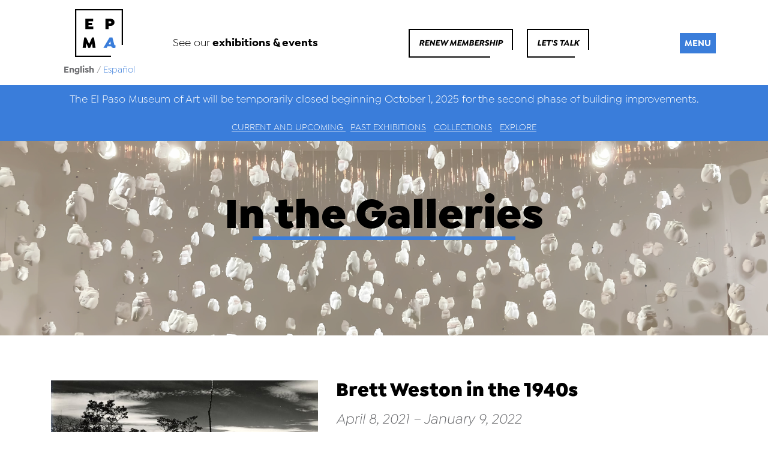

--- FILE ---
content_type: text/html; charset=utf-8
request_url: https://epma.art/art/exhibitions/photographing-white-sands-brett-weston-in-the-1940s
body_size: 6695
content:
<!DOCTYPE html>
<html lang="en">

<head>
	<title>Brett Weston in the 1940s  - El Paso Museum of Art</title>
	<link rel="stylesheet" media="all" href="/assets/application-109c6d346125743540cfaf4fb695aa5ac1e3beefa62701bcde0ed044f8785af9.css" />
  <script src="/assets/application-d58109e1bafc81f9d937f3a228eb977b4339a4c10556f993ead1316081bb0f72.js"></script>
	<meta name="viewport" content="width=device-width, initial-scale=1">
  <meta http-equiv="x-ua-compatible" content="ie=edge,chrome=1">

  <meta name="keywords" content="">

  <meta name="description" content="Free art exhibitions, collections, events, and programs in downtown El Paso celebrating creativity, culture, and community.">
  
  <meta property="og:title" content="Brett Weston in the 1940s  - El Paso Museum of Art"/>
  <meta property="og:image" content=""/>
  <meta property="og:description" content="Free art exhibitions, collections, events, and programs in downtown El Paso celebrating creativity, culture, and community."/>
  <!-- <meta property='og:url' content="https://epma.art/art/exhibitions/photographing-white-sands-brett-weston-in-the-1940s"/> -->

  <meta name="google-site-verification" content="vmBlYwGXta59a2v4P0GTNuRxv47VXDncJGI4mC5_BLk" />
      <meta property="og:image" content="https://el-paso-museum-of-art-production.s3.amazonaws.com/exhibitions/images/000/000/033/optimized/web_photo.jpg?1574799719" />


	<meta name="csrf-param" content="authenticity_token" />
<meta name="csrf-token" content="zR9KdvG9Bpd9+HHHMGbmuXRKQF1iWD35GJiHXIt/N3xbR055OycJj2wsbmZQl7Fb0jrZDhtoAOdED6nkw8+1jQ==" />


    <!-- Global site tag (gtag.js) - Google Analytics -->
    <script async src="https://www.googletagmanager.com/gtag/js?id=UA-72969726-25"></script>
    <script>
      window.dataLayer = window.dataLayer || [];
      function gtag(){dataLayer.push(arguments);}
      gtag('js', new Date());

      gtag('config', 'UA-72969726-25');
    </script>

    <!-- Facebook Pixel Code -->
    <script>
      !function(f,b,e,v,n,t,s)
      {if(f.fbq)return;n=f.fbq=function(){n.callMethod?
      n.callMethod.apply(n,arguments):n.queue.push(arguments)};
      if(!f._fbq)f._fbq=n;n.push=n;n.loaded=!0;n.version='2.0';
      n.queue=[];t=b.createElement(e);t.async=!0;
      t.src=v;s=b.getElementsByTagName(e)[0];
      s.parentNode.insertBefore(t,s)}(window, document,'script',
      'https://connect.facebook.net/en_US/fbevents.js');
      fbq('init', '619407918835621');
      fbq('track', 'PageView');
    </script>
    <noscript><img height="1" width="1" style="display:none"
      src="https://www.facebook.com/tr?id=619407918835621&ev=PageView&noscript=1"
    /></noscript>
    <!-- End Facebook Pixel Code -->

    <!-- Fathom - beautiful, simple website analytics -->
      <script src="https://cdn.usefathom.com/script.js" data-site="EAWVOWTE" defer></script>
    <!-- / Fathom -->


</head>

<body>
	
<div id="mobileNav">
    <div class="menu-bar">
		<div class="toggle">
			<span>menu</span>
		</div>
	</div> 
    <div class="inner">
        <ul class="list-nav">
            <li>
                <a href="/">Home</a>
            </li>
            <li class="has-dropdown">
                <a href="#">
                    Visit
                </a>
                <ul class="submenu">
                    <li>
                        <a href="/visit">Plan Your Visit</a>
                    </li>
                    <li>
                        <a href="/visit/tours">Tour EPMA</a>
                    </li>
                    <li>
                        <a href="/visit/host-your-event">Host Your Event</a>
                    </li>
                    <li>
                        <a href="/cultural-guide">Cultural Guide</a>
                    </li>
                </ul>
            </li>
            
            <li class="has-dropdown">
                <a href="#">
                    Art
                </a>
                <ul class="submenu">
                    <li>
                        <a href="/art">Current and Upcoming  </a>
                    </li>
                    <li>
                        <a href="/art/past-exhibitions">Past Exhibitions</a>
                    </li>
                    <!-- <li>
                        <a href="/art/border-biennial">2024 Border Biennial </a>
                    </li> -->
                    <li>
                        <a href="/art/collections">Collections</a>
                    </li>
                    <li>
                        <a href="/explore">Explore</a>
                    </li>
                </ul>
            </li>

            <li class="has-dropdown">
                <a href="#">
                    Calendar
                </a>
                <ul class="submenu">
                    <li>
                        <a href="/calendar">Current and Upcoming Events</a>
                    </li>
                    <li>
                        <a href="/calendar/past-events">Past Events</a>
                    </li>
                </ul>
            </li>

            <!-- <li>
                <a href="/dia-de-los-muertos">Día de los Muertos</a>
            </li> -->

            <li class="has-dropdown">
                <a href="/membership/become-a-member-or-gift-a-membership">Join &amp; Support</a>
                    <ul class="submenu">
                        <li>
                            <a href="/membership/become-a-member-or-gift-a-membership">Membership</a>
                        </li>
                        <li>
                            <a href="/membership/current-members-and-renewals">Current Members and Renewals</a>
                        </li>
                        <li>
                            <a href="/membership/benefits">Benefits</a>
                        </li>
                        <li>
                            <a href="/membership/member-highlights">Member Highlights</a>
                        </li>
                        <li>
                            <a href="/join-and-support/giving">Support EPMA</a>
                        </li>
                        <li>
                            <a href="/join-and-support/volunteer-and-intern">Volunteering &amp; Internships</a>
                        </li>
                    </ul>
            </li>

            <li class="has-dropdown">
                <a href="/epma-foundation">EPMA Foundation</a>
                    <ul class="submenu">
                        <li>
                            <a href="/epma-foundation">About EPMA Foundation</a>
                        </li>
                        <li>
                            <a href="/epma-foundation/giving-opportunities">Giving Opportunities</a>
                        </li>
                        <li>
                            <a href="/epma-foundation/events">Star Ceiling </a>
                        </li>
                    </ul>
            </li>

            <li class="has-dropdown">
                <a href="/art-school">Art School</a>
                    <ul class="submenu">
                        <li>
                            <a href="/art-school">Overview</a>
                        </li>
                        <li>
                            <a href="/art-school/classes-and-registration">Classes &amp; Registration</a>
                        </li>
                        <li>
                            <a href="/art-school/faculty">Faculty</a>
                        </li>
                        <li>
                            <a href="/art-school/scholarships-and-faqs">Scholarships &amp; FAQs</a>
                        </li>
                        <!-- <li>
                            <a href="/art-school/maker-space">Maker Space</a>
                        </li> -->
                        <li>
                            <a href="/art-school/virtual-family-guide">Virtual Family Guide</a>
                        </li>
                        <li>
                            <a href="/art-school/virtual-art-workshops">Virtual Art Workshops</a>
                        </li>
                    </ul>
            </li>

            <li class="has-dropdown">
                <a href="#">
                    About
                </a>
                <ul class="submenu">
                    <li>
                        <a href="/about">History</a>
                    </li>
                    <li>
                        <a href="/about/press">Press</a>
                    </li>
                    <li>
                        <a href="/about/careers">Careers</a>
                    </li>
                    <li>
                        <a href="/about/staff">Staff</a>
                    </li>
                    <li>
                        <a href="/about/contact-us">Contact Us</a>
                    </li>
                </ul>
            </li>

            <li>
                <a href="https://es.epma.art">Español</a>
            </li>
        </ul>
    </div>
</div>


  <header class="region--header">
    <div class="container">
        <div class="row align-items-center">
            <div class="col-2 logo text-center">
                <div class="text-center">
                    <a href="/"><img alt="El Paso Museum of Art" src="/assets/logo-48f8785160924e36c213ab92dad2e409fb8c227b92b5ffccb42a622d327b6f34.svg" /></a>
                </div>
                <div class="language-toggle">
                        <strong>English</strong>

                    /

                        <a href="https://es.epma.art">Español</a>
                </div>
            </div>

            <div class="col-3 cta">
                See our <span class="heavy"><a href="/calendar">exhibitions &amp; events</a></span>
            </div>

            <div class="col-6 btns text-center">
                <!-- <a class="btn btn-c--black" href="/calendar">what&#39;s happening</a> -->

                <a class="btn btn-c--black" href="/membership/current-members-and-renewals">Renew Membership</a>
                <!-- <a class="btn btn-c--purple full solid ask-a-question animated tada infinite" href="/join-and-support/become-a-member">Let's Talk</a>     -->
                <a class="btn btn-c--black" href="#lets-talk">Let&#39;s Talk</a>
                <!-- <a class="btn btn-c--purple full solid toggle" href="#">Menu</a>   -->
            </div>

            <div class="menu-bar col">
                <div class="toggle">
                    <span>menu</span>
                </div>
            </div> 
        </div>
        
<nav class="component--navigation-header">
	<div class="row">
		<div class="offset-md-1 col-md-10">
			<div class="row">
				<div class="col-md-4">
					<ul>
						<li class="dropdown">
							<a href="/visit">Visit</a>
							<ul>
								<li>
									<a href="/visit">Plan Your Visit</a>
								</li>
								<li>
									<a href="/visit/tours">Tour EPMA</a>
								</li>
								<li>
									<a href="/visit/host-your-event">Host Your Event</a>
								</li>
								<li>
									<a href="/cultural-guide">Cultural Guide</a>
								</li>
							</ul>
						</li>

						<li class="dropdown">
							<a href="/art">Art</a>
							<ul>
								<li>
									<a href="/art">Current and Upcoming  </a>
								</li>
								<li>
									<a href="/art/past-exhibitions">Past Exhibitions</a>
								</li>
								<!-- <li>
									<a href="/art/border-biennial">2024 Border Biennial </a>
								</li> -->
								<li>
									<a href="/art/collections">Collections</a>
								</li>
								
								<li>
									<a href="/explore">Explore</a>
								</li>
							</ul>
						</li>

						<li class="dropdown">
							<a href="/calendar">Calendar</a>
							<ul>
								<li>
									<a href="/calendar">Current and Upcoming Events</a>
								</li>
								<li>
									<a href="/calendar/past-events">Past Events</a>
								</li>
							</ul>
						</li>

						<!-- <li class="dropdown">
						   <a href="/dia-de-los-muertos">Día de los Muertos</a>
						</li> -->

					</ul>
				</div>
				<div class="col-md-4">
					<ul>
						<li class="dropdown">
							<a href="/membership/become-a-member-or-gift-a-membership">Join &amp; Support</a>
							<ul>
								<li>
									<a href="/membership/become-a-member-or-gift-a-membership">Membership</a>
								</li>
								<li>
									<a href="/membership/current-members-and-renewals">Current Members and Renewals</a>
								</li>
								<li>
									<a href="/membership/benefits">Benefits</a>
								</li>
								<li>
									<a href="/membership/member-highlights">Member Highlights</a>
								</li>
								<li>
									<a href="/join-and-support/giving">Support EPMA</a>
								</li>
								<li>
									<a href="/join-and-support/volunteer-and-intern">Volunteering &amp; Internships</a>
								</li>
							</ul>
						</li>

						<li class="dropdown">
							<a href="/epma-foundation">EPMA Foundation</a>
							<ul>
								<li>
									<a href="/epma-foundation">About EPMA Foundation</a>
								</li>
								<li>
									<a href="/epma-foundation/giving-opportunities">Giving Opportunities</a>
								</li>
								<li>
									<a href="/epma-foundation/events">Star Ceiling </a>
								</li>
							</ul>
						</li>

						<li class="dropdown">
							<a href="/art-school">Art School</a>
							<ul>
								<li>
									<a href="/art-school/classes-and-registration">Classes &amp; Registration</a>
								</li>
								<li>
									<a href="/art-school/faculty">Faculty</a>
								</li>
								<li>
									<a href="/art-school/scholarships-and-faqs">Scholarships &amp; FAQs</a>
								</li>
								<!-- <li>
									<a href="/art-school/maker-space">Maker Space</a>
								</li> -->
								<li>
									<a href="/art-school/virtual-family-guide">Virtual Family Guide</a>
								</li>
								<li>
									<a href="/art-school/virtual-art-workshops">Virtual Art Workshops</a>
								</li>
							</ul>
						</li>

					</ul>
				</div>

				<div class="col-md-4">
					<ul>
						<li class="dropdown">
							<a href="/about">About</a>
							<ul>
								<li>
									<a href="/about">History</a>
								</li>
								<li>
									<a href="/about/press">Press</a>
								</li>
								<li>
									<a href="/about/careers">Careers</a>
								</li>
								<li>
									<a href="/about/staff">Staff</a>
								</li>
								<li>
									<a href="/about/contact-us">Contact Us</a>
								</li>
							</ul>
						</li>
						<li>
							<a href="https://es.epma.art">Español</a>
						</li>
					</ul>
					<img alt="El Paso Museum of Art" src="/assets/logo-menu-2bfcb16c2430e62fb9680e467d4a86bb0e45a0ae4918a444d89856e0dccca6cc.svg" />
				</div>
			</div>
		</div>
	</div>
</nav>


    </div>
        <div class="container-fluid">
    <div class="row special-announcement">
        <div class="col-12">
            <p>The El Paso Museum of Art will be temporarily closed beginning October 1, 2025 for the second phase of building improvements.</p>

        </div>
    </div>
</div>

    

        <div class="container-fluid">
    <div class="row membership-nav">
      <div class="col-12">
        <a class="" href="/art">Current and Upcoming  </a>
        <a class="" href="/art/past-exhibitions">Past Exhibitions</a>
        <!-- <a class="" href="/art/border-biennial">2024 Border Biennial </a> -->
        <a class="" href="/art/collections">Collections</a>
        <a href="/explore">Explore</a>
      </div>
    </div>
  </div>

</header>


  
	    <div class="component--hero interior" style="background: url(https://el-paso-museum-of-art-production.s3.amazonaws.com/headers/images/000/000/001/optimized/Untitled_design_%2814%29.png?1735580329);">
    <div class="container">
        <div class="row align-items-center">
            <div class="col-md-8 offset-md-2">
                <h1 class="page-title">
                  
                    In the Galleries
                  
                  <br>
                  
                    &nbsp;

                </h1>
            </div>
        </div>
    </div>
</div>



<section class="pt75">
    <div class="container">
        <div class="row">
            <div class="col-md-5">
              <div class="event-image">
                    <img alt="Brett Weston in the 1940s " src="https://el-paso-museum-of-art-production.s3.amazonaws.com/exhibitions/full_images/000/000/033/large/web_photo.jpg?1617902985" />
                    <div class='image-caption'><p>Brett Weston, Untitled (Dune, White Sands, New Mexico) (Detail), c. 1940. Silver gelatin print, 14 x 11 in. El Paso Museum of Art, Gift from the Christian Keesee Collection, 2019.2.15</p>
</div>
              </div>
                <div class="sponsor-images">
                    <p class="mt-3">Sponsored by</p>
                        <div class="sponsor-image">
                                <img alt="Texas Commission on the Arts " src="https://el-paso-museum-of-art-production.s3.amazonaws.com/sponsors/images/000/000/117/optimized/tca_horizontal_blue_%281%29.gif?1575306170" />
                            <span></span>
                        </div>
                        <div class="sponsor-image">
                                <img alt="El Paso Museums and Cultural Affairs Department" src="https://el-paso-museum-of-art-production.s3.amazonaws.com/sponsors/images/000/000/118/optimized/MCADLogo_vertical-04.jpg?1575306189" />
                            <span></span>
                        </div>
                </div>
            </div>
            <div class="col-md-7">
                <div class="post-single cms-content">
                    <div class="title-large">Brett Weston in the 1940s </div>
                    
                    <div class="meta">
                        <div class="date">April 8, 2021 – January 9, 2022</div>
                    </div>

                    <div class="meta">
                      <p>
                        <div class="date">Dede Rogers Gallery</div>
                      </p>
                    </div>
                    
                    <p>Brett Weston (1911-1993), distinguished himself in mid-century America as a black-and-white photographer, especially of the natural world. This exhibition presents an extraordinary group of images he shot in the 1940s, in and around White Sands, New Mexico. The photographs are signature Weston, depicting a landscape made elegant and strange, a sea of shape and line.</p>

<p>This exhibition celebrates the museum’s gift from the Christian Keesee Collection of photographs by Brett Weston.</p>

<p>Exhibition support provided by Texas Commission on the Arts and the El Paso Museums and Cultural Affairs Department.</p>



                    

                    <a class="btn btn-c--purple" href="/calendar">what&#39;s happening</a>
       
                </div>
            </div>

        </div>

    </div>
</section>

<section class="p30">
    <div class="container">
        <div class="row">
 
            <div class="col-12 text-center pt30">
                <div>
                    <a class="btn btn-c--black wide" href="/art">View All Exhibitions</a>
                </div>
            </div>

        </div>
    </div>
</section>





  <div id="art-bridges-section-wrapper">
    <a name="lets-talk" style="position: relative; top: -150px;"></a>

<div class="container-fluid" id="artBridgesSection">
  <div class="row art-bridges-section">
    <div class="col-12">

      <div class="container">
        <div class="row">
          <div class="col-md-8 offset-md-2">

            <h3>Let&#39;s Talk</h3>

            <h4>What have you always wanted to ask the museum?</h4>

            <div class="row">
              <div class="col-md-10 offset-md-1">
                <form class="simple_form new_art_bridges_submitted_question" id="new_art_bridges_submitted_question" novalidate="novalidate" action="/art_bridges_submitted_questions" accept-charset="UTF-8" data-remote="true" method="post">
                  <div class="row">
                    <div class="form-group col-12">
                      <div class="form-group text optional art_bridges_submitted_question_question"><label class="control-label text optional" for="art_bridges_submitted_question_question">Question</label><textarea class="form-control markdown-input" onkeyup="countChar(this)" placeholder="Type question here..." maxlength="100" data-hidden-buttons="[&quot;cmdImage&quot;, &quot;cmdCode&quot;, &quot;cmdQuote&quot;]" rows="15" name="art_bridges_submitted_question[question]" id="art_bridges_submitted_question_question">
</textarea></div>
                      <div id="charNum">
                        100 Characters Remaining
                      </div>
                    </div>

                    <div class="form-group col-md-6">
                      <div class="form-group string optional art_bridges_submitted_question_name"><label class="control-label string optional" for="art_bridges_submitted_question_name">Name</label><input class="form-control string optional" placeholder="Full Name" type="text" name="art_bridges_submitted_question[name]" id="art_bridges_submitted_question_name" /></div>
                    </div>

                    <div class="form-group col-md-6">
                      <div class="form-group string optional art_bridges_submitted_question_city_and_state"><label class="control-label string optional" for="art_bridges_submitted_question_city_and_state">City and state</label><input class="form-control string optional" placeholder="City &amp; State" type="text" name="art_bridges_submitted_question[city_and_state]" id="art_bridges_submitted_question_city_and_state" /></div>
                    </div>

                    <div class="form-group col-md-6">
                      <div class="form-group string optional art_bridges_submitted_question_age"><label class="control-label string optional" for="art_bridges_submitted_question_age">Age</label><input class="form-control string optional" placeholder="Age" type="text" name="art_bridges_submitted_question[age]" id="art_bridges_submitted_question_age" /></div>
                    </div>

                    <div class="form-group col-md-6"> 
                      <div class="form-group string optional art_bridges_submitted_question_occupation"><label class="control-label string optional" for="art_bridges_submitted_question_occupation">Occupation</label><input class="form-control string optional" placeholder="Occupation" maxlength="25" size="25" type="text" name="art_bridges_submitted_question[occupation]" id="art_bridges_submitted_question_occupation" /></div>
                    </div>

                    <div class="form-group col-md-12">
                      <div class="form-group email optional art_bridges_submitted_question_email_address"><label class="control-label email optional" for="art_bridges_submitted_question_email_address">Email address</label><input class="form-control string email optional" placeholder="E-mail Address" type="email" name="art_bridges_submitted_question[email_address]" id="art_bridges_submitted_question_email_address" /></div>
                    </div>                    

                    <div class="col-md-12 text-center">
                      <p>Only your first name and occupation will be visible to other website visitors.</p>
                    </div>

                    <div class="mb-3">
                      <script src="https://www.recaptcha.net/recaptcha/api.js" async defer ></script>
<div data-sitekey="6LdXW1kjAAAAAHmPaG1vfdDD0Lkabw-odzZburze" class="g-recaptcha "></div>
          <noscript>
            <div>
              <div style="width: 302px; height: 422px; position: relative;">
                <div style="width: 302px; height: 422px; position: absolute;">
                  <iframe
                    src="https://www.recaptcha.net/recaptcha/api/fallback?k=6LdXW1kjAAAAAHmPaG1vfdDD0Lkabw-odzZburze"
                    name="ReCAPTCHA"
                    style="width: 302px; height: 422px; border-style: none; border: 0; overflow: hidden;">
                  </iframe>
                </div>
              </div>
              <div style="width: 300px; height: 60px; border-style: none;
                bottom: 12px; left: 25px; margin: 0px; padding: 0px; right: 25px;
                background: #f9f9f9; border: 1px solid #c1c1c1; border-radius: 3px;">
                <textarea id="g-recaptcha-response" name="g-recaptcha-response"
                  class="g-recaptcha-response"
                  style="width: 250px; height: 40px; border: 1px solid #c1c1c1;
                  margin: 10px 25px; padding: 0px; resize: none;">
                </textarea>
              </div>
            </div>
          </noscript>

                    </div>

                    <div class="form-group col-12 col-sm-12 text-center">
                      <button name="button" type="submit" class="btn btn-default btn btn-c--black upload">Submit</button>
                    </div>

                    <p class='mt-3 form-hint'>Your answer will be posted soon! In the meantime, visit our <a class="text-white" href="/explore">Explore</a> page to view our responses to other submitted questions.</p>
                  </div>
</form>              </div>
            </div>

          </div>
        </div>
      </div>

    </div>
  </div>
</div>
  </div>
	
  <!-- Begin Constant Contact Active Forms -->
<script> var _ctct_m = "6cec2f796effd794e80e849f641d0956"; </script>
<script id="signupScript" src="//static.ctctcdn.com/js/signup-form-widget/current/signup-form-widget.min.js" async defer></script>
<!-- End Constant Contact Active Forms -->

<footer class="region--footer">
    <div class="footer-top p60">
        <div class="container">
            <div class="row">
                <div class="col-5 ps-50 contact-info">
                    <img alt="El Paso Museum of Art" src="/assets/logo-footer-d2f754ef3a18793c965627eb46c87022c51a51b2940d1467caf4442e9229d01d.svg" />
                    <div class="row">
                        <div class="col-md-6 info">
                            <div class="heavy italic">Address</div>
                            <div>El Paso Museum of Art</div>
                            <div>One Arts Festival Plaza</div>
                            <div>El Paso, TX 79901</div>
                            <div>915.212.0300</div>
                        </div>
                        <div class="col-md-6 info">
                            <div class="heavy italic">Hours</div>
                                    <div>TEMPORARILY CLOSED See events page for offsite programming</div>
                            
                        </div>
                    </div>
                </div>
                <div class="col-3 b--gray-light border-l-r ps-50 quick-links">
                    <ul>
                        <li><a href="/visit">Visit</a></li>
                        <li><a href="/art">Art</a></li>
                        <li><a href="/calendar">Calendar</a></li>
                        <!-- <li><a href="/dia-de-los-muertos">Día de los Muertos</a></li> -->
                        <li><a href="/membership/become-a-member-or-gift-a-membership">Join &amp; Support</a></li>
                        <li><a href="/epma-foundation">EPMA Foundation</a></li>
                        <li><a href="/art-school">Art School</a></li>
                        <li><a href="/about">About</a></li>
                    </ul>
                </div>
                <div class="col-4 ps-50 subscribe">
                    <p class="no-m">For updates, follow us or sign-up for our newsletter:</p>
                    <div class="p50 social">
                        <span class="heavy italic">Follow Us</span>
                        <a href="https://www.facebook.com/ElPasoMuseumofArt/" class="c--purple" target="_blank"><i class="fa fa-facebook c--purple" aria-hidden="true"></i><span class="sr-only">Facebook</span></a>
                        <a href="https://www.instagram.com/elpasomuseumofart/" class="c--purple" target="_blank"><i class="fa fa-instagram c--purple" aria-hidden="true"></i><span class="sr-only">Instagram</span></a>
                        <a href="https://twitter.com/EPMAtweets" class="c--purple" target="_blank"><i class="fa fa-twitter c--purple" aria-hidden="true"></i><span class="sr-only">Twitter</span></a>
                        <a href="https://www.youtube.com/channel/UCCq-E_DGYnYeu40rdGuErLA" class="c--purple" target="_blank"><i class="fa fa-youtube c--purple" aria-hidden="true"></i><span class="sr-only">YouTube</span></a>
                    </div>
                    <div>
                        <span class="heavy italic dblock">Subscribe</span>
                        <!-- Begin Constant Contact Inline Form Code -->
                        <div class="ctct-inline-form" data-form-id="f57759d6-a624-4402-81cc-f3582b645a43"></div>
                        <!-- End Constant Contact Inline Form Code -->
                    </div>
                </div>
            </div>
        </div>
    </div>

    <div class="footer-bottom bg--gray-light p15">
        <div class="container">
            <div class="copy text-center">
                Copyright &copy; 2026 - El Paso Museum of Art &nbsp;&bull;&nbsp; <a class="c--black" href="https://helloamigo.com" target="_blank">A Hello Amigo Website</a>
            </div>
        </div>
    </div>
</footer>

  

  <script type="text/javascript" src="//cdn.callrail.com/companies/195164730/55f095537c37725e8a80/12/swap.js"></script>

  <!-- en -->

</body>

</html>

--- FILE ---
content_type: image/svg+xml
request_url: https://epma.art/assets/logo-footer-d2f754ef3a18793c965627eb46c87022c51a51b2940d1467caf4442e9229d01d.svg
body_size: 1916
content:
<svg xmlns="http://www.w3.org/2000/svg" viewBox="0 0 393.42 180.86"><defs><style>.cls-1{fill:#3a7dda;}</style></defs><title>Asset 1</title><g id="Layer_2" data-name="Layer 2"><g id="EPMA_Logo" data-name="EPMA Logo"><path d="M217.34,11v4.23h10.43v7.05H217.34v4.23h13.85V34h-23V3.46h22.85V11Z"/><path d="M235.62,2.85,244,2l.7.42V34h-9Z"/><path d="M285.9,13.85c0,6.3-4.16,10.39-12.15,10.39h-5.08V34h-9.14V3.46h14.22C281.65,3.46,285.9,7.6,285.9,13.85Zm-9.33.28A3,3,0,0,0,273.43,11h-4.76v6.21h4.76A2.92,2.92,0,0,0,276.57,14.13Z"/><path d="M309.86,20.05V34h-7.07V32.13a11.1,11.1,0,0,1-7,2.45c-5.49,0-9.14-3-9.14-7.38,0-4.84,4-8.09,10-8.09a15.72,15.72,0,0,1,4.89.9v-.66c0-1.79-2.16-3-4.66-3A8.7,8.7,0,0,0,292,18h-.64l-2.73-4.47v-.66c2.68-2.06,6.79-2.91,9.7-2.91C304,10,309.86,12.21,309.86,20.05Zm-8.13,6.07V25a8.74,8.74,0,0,0-3.51-.85c-1.89,0-3.14,1-3.14,2.54s1.25,2.49,3.14,2.49A3.34,3.34,0,0,0,301.73,26.12Z"/><path d="M313,30.3v-.66l3.74-4.51h.64A11.24,11.24,0,0,0,324.35,28c1.06,0,1.62-.42,1.62-.94,0-.75-1.07-1.13-2.31-1.5-4.16-1.13-9.33-2.73-9.33-8.13,0-4.61,3.88-7.52,10.07-7.52,4.24,0,8.26,1.5,10.15,3.8v.66l-3.69,4.23h-.65a9.17,9.17,0,0,0-5.72-2.26c-1,0-1.71.33-1.71.8,0,1,2.22,1.32,5.22,2.4,3.88,1.41,6.42,3.38,6.42,7.71,0,4.51-4.11,7.47-10.25,7.47C319.55,34.67,315.12,32.93,313,30.3Z"/><path d="M337,22.26C337,15.12,342.4,10,350,10s13,5.17,13,12.31-5.45,12.32-13,12.32S337,29.41,337,22.26Zm17.18,0A4.24,4.24,0,0,0,350,17.7c-2.4,0-4.15,1.93-4.15,4.56s1.75,4.56,4.15,4.56A4.24,4.24,0,0,0,354.13,22.26Z"/><path d="M235.48,81.07,233.87,67.4l-5.73,13.67h-5.26L217.15,67.3l-1.61,13.77h-9.1l4.62-30.55h5.54l8.86,19.08,8.36-19.08h5.54l4.57,30.55Z"/><path d="M270.48,57.57v23.5h-7.39V78.53a8.08,8.08,0,0,1-6.6,3.11c-5.59,0-9.65-4-9.65-10.34V57.57h9V70.69c0,1.83,1,3.19,2.77,3.19s2.77-1.31,2.77-3.19V57.57Z"/><path d="M273.94,77.36V76.7l3.74-4.51h.64A11.24,11.24,0,0,0,285.25,75c1.06,0,1.62-.42,1.62-.94,0-.75-1.07-1.13-2.31-1.5-4.16-1.13-9.33-2.73-9.33-8.13,0-4.61,3.88-7.52,10.07-7.52,4.24,0,8.26,1.5,10.15,3.8v.66l-3.69,4.23h-.65a9.17,9.17,0,0,0-5.72-2.26c-1,0-1.71.33-1.71.8,0,1,2.22,1.32,5.22,2.4,3.88,1.41,6.42,3.38,6.42,7.71,0,4.51-4.11,7.47-10.26,7.47C280.45,81.73,276,80,273.94,77.36Z"/><path d="M306.53,71.25c.32,2.63,2.26,3.9,4.9,3.9A7.78,7.78,0,0,0,317,73h.64l3.79,3.8v.66c-2.73,3.1-6.93,4.14-10.53,4.14-7.76,0-13-5.17-13-12.32S303,57,310.55,57a12.38,12.38,0,0,1,8.82,3.38,12.14,12.14,0,0,1,3.32,8.75,10.74,10.74,0,0,1-.18,2.11Zm0-4.75H314a4,4,0,0,0-1.06-2.25,3.76,3.76,0,0,0-6.37,2.25Z"/><path d="M349.75,57.57v23.5h-7.39V78.53a8.09,8.09,0,0,1-6.61,3.11c-5.58,0-9.65-4-9.65-10.34V57.57h9V70.69c0,1.83,1,3.19,2.77,3.19s2.78-1.31,2.78-3.19V57.57Z"/><path d="M393.42,67.35V81.07h-9.05V68c0-2-1.06-3.24-2.86-3.24S378.65,66,378.65,68V81.07h-9.06V68c0-2-1.06-3.24-2.86-3.24S363.87,66,363.87,68V81.07h-9.05V57.57h7.39v2.87A8.6,8.6,0,0,1,369.27,57a9,9,0,0,1,6.93,2.87A10.59,10.59,0,0,1,383.59,57C389.31,57,393.42,61,393.42,67.35Z"/><path d="M208.07,120.31a9.36,9.36,0,0,1,9.52-9.58,7.87,7.87,0,0,1,8.08,8.22,9.64,9.64,0,0,1-3.44,7.45,9.54,9.54,0,0,1-6.08,2.14A7.87,7.87,0,0,1,208.07,120.31Zm13.16,4.83a8,8,0,0,0,2.74-6.08c0-4-2.71-6.8-6.45-6.8a7.65,7.65,0,0,0-5,1.87,7.91,7.91,0,0,0-2.74,6.08c0,3.94,2.7,6.8,6.44,6.8A7.7,7.7,0,0,0,221.23,125.14Z"/><path d="M240.8,105.66l-.77,1-.17.07a4.24,4.24,0,0,0-2.3-.68,3.45,3.45,0,0,0-2.51.89,6.17,6.17,0,0,0-1.53,3.46l-.14.68h5.18l-.23,1.47h-5.18l-2.74,15.53h-1.64l2.74-15.53h-2.84l.24-1.47h2.84l.13-.68a7.5,7.5,0,0,1,2.5-4.86,5.93,5.93,0,0,1,6.38-.1Z"/><path class="cls-1" d="M279.88,126.86l-.46.66a9.55,9.55,0,0,1-4.62,1.18,7.46,7.46,0,0,1-4.48-1.51,8.1,8.1,0,0,1-2.56-3.66H256.82l-2.47,4.6h-9.61l17.82-30.55H271l5.18,20c.41,1.55.92,2.87,2.12,2.87a1.74,1.74,0,0,0,1-.33l.51.33Zm-19.78-9.44h6.42l-1.61-9Z"/><path class="cls-1" d="M304.49,105.62l-2.78,6.53-.73.43a6.61,6.61,0,0,0-3-.76,4.57,4.57,0,0,0-4,2,10.73,10.73,0,0,0-1,3.71l-1.84,10.57h-9.05l4.15-23.5h7.34L293,108a12,12,0,0,1,2.54-2.3,8.7,8.7,0,0,1,4.81-1.6,8,8,0,0,1,3.83.89Z"/><path class="cls-1" d="M315.56,118.17c-.37,2.16.51,2.77,1.71,2.77a4.19,4.19,0,0,0,2.13-.75l.6.33,1.38,5.45-.46.71a11.23,11.23,0,0,1-6.42,2c-4.71,0-9.23-2.68-8-9.5l1.43-8h-4.07l1.16-6.58h4.06l1.25-7,8.31-.7.65.42-1.3,7.28h6.38l-1.16,6.58h-6.37Z"/><path d="M50.75,46.46v5.4H64.31v9H50.75v5.4h18v9.6H38.88v-39H68.57v9.6Z"/><path d="M148.77,50.12c0,8-5.4,13.26-15.78,13.26h-6.6V75.86H114.51v-39H133C143.25,36.86,148.77,42.14,148.77,50.12Zm-12.12.36a3.82,3.82,0,0,0-4.08-4h-6.18v7.92h6.18A3.76,3.76,0,0,0,136.65,50.48Z"/><path d="M66.47,146.52l-2.1-17.46-7.44,17.46H50.09l-7.44-17.58-2.1,17.58H28.73l6-39h7.2l11.52,24.36,10.86-24.36h7.2l5.94,39Z"/><path class="cls-1" d="M152.52,144.9l-.6.84a12.53,12.53,0,0,1-6,1.5,9.77,9.77,0,0,1-5.82-1.93,10.3,10.3,0,0,1-3.33-4.67H122.55l-3.21,5.88H106.86l23.16-39h11l6.72,25.5c.54,2,1.2,3.66,2.76,3.66a2.25,2.25,0,0,0,1.26-.42l.66.42Zm-25.71-12.06h8.34l-2.09-11.43Z"/><polygon points="135.63 180.86 0 180.86 0 0 180.86 0 180.86 135.63 175.86 135.63 175.86 5 5 5 5 175.86 135.63 175.86 135.63 180.86"/></g></g></svg>